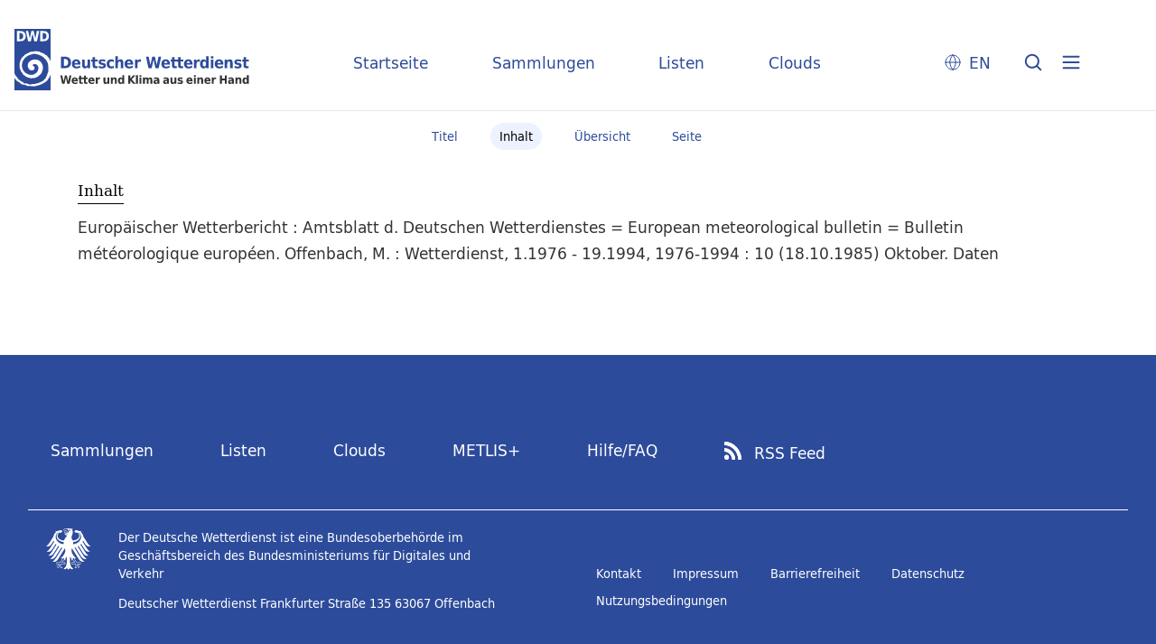

--- FILE ---
content_type: image/svg+xml
request_url: https://dwdbib.dwd.de/domainimage/dwd-logo-text.svg
body_size: 14205
content:
<svg width="260" height="68" viewBox="0 0 260 68" fill="none" xmlns="http://www.w3.org/2000/svg">
<path d="M50.8195 51.5416H52.9257L54.4 58.3115L55.8743 51.5416H58.0106L59.4549 58.3115L60.9292 51.5416H63.0354L61.0195 60.8389H58.492L56.9274 53.7681L55.3929 60.8389H52.8655L50.8195 51.5416ZM70.1664 57.3186C70.1664 56.2354 69.8655 55.3328 69.2637 54.6708C68.6619 54.0089 67.8495 53.6779 66.8566 53.6779C65.7434 53.6779 64.8708 54.0089 64.2389 54.6708C63.6071 55.3328 63.2761 56.2053 63.2761 57.3487C63.2761 58.492 63.6071 59.3947 64.2389 60.0266C64.9009 60.6584 65.7734 60.9894 66.9469 60.9894C67.4283 60.9894 67.9097 60.9292 68.3911 60.8389C68.8726 60.7186 69.354 60.5982 69.8354 60.3876V58.6726C69.354 58.9735 68.9026 59.154 68.4513 59.3044C68 59.4549 67.5487 59.5151 67.1274 59.5151C66.5858 59.5151 66.1947 59.3947 65.8938 59.1239C65.5929 58.8531 65.4124 58.462 65.3823 57.9505H70.1664V57.3186ZM65.4124 56.5965C65.4726 56.1451 65.623 55.7841 65.8637 55.5434C66.1044 55.3027 66.4354 55.1823 66.8265 55.1823C67.1876 55.1823 67.4885 55.3328 67.7292 55.5735C67.9398 55.8142 68.0602 56.1752 68.0602 56.5965H65.4124ZM71.7611 51.9027V53.8885H70.738V55.4832H71.7611V58.462C71.7611 59.3345 71.9416 59.9664 72.2726 60.3274C72.6035 60.6885 73.1752 60.869 73.9876 60.869H75.7327V59.2743H74.6796C74.3186 59.2743 74.108 59.2142 73.9876 59.0938C73.8672 58.9735 73.8071 58.7628 73.8071 58.4319V55.4531H75.9133V53.8584H73.8071V51.8726H71.7611V51.9027ZM76.9664 51.9027V53.8885H75.9433V55.4832H76.9664V58.462C76.9664 59.3345 77.1469 59.9664 77.4779 60.3274C77.8088 60.6885 78.3805 60.869 79.1929 60.869H80.938V59.2743H79.8849C79.5239 59.2743 79.3133 59.2142 79.1929 59.0938C79.0726 58.9735 79.0124 58.7628 79.0124 58.4319V55.4531H81.1186V53.8584H79.0124V51.8726H76.9664V51.9027ZM88.6708 57.3186C88.6708 56.2354 88.3699 55.3328 87.7681 54.6708C87.1664 54.0089 86.354 53.6779 85.3611 53.6779C84.2478 53.6779 83.3752 54.0089 82.7434 54.6708C82.1115 55.3328 81.7805 56.2053 81.7805 57.3487C81.7805 58.492 82.1115 59.3947 82.7434 60.0266C83.3752 60.6584 84.2779 60.9894 85.4513 60.9894C85.9327 60.9894 86.4141 60.9292 86.8956 60.8389C87.377 60.7186 87.8584 60.5982 88.3398 60.3876V58.6726C87.8584 58.9735 87.4071 59.154 86.9557 59.3044C86.5044 59.4549 86.0531 59.5151 85.6318 59.5151C85.0903 59.5151 84.6991 59.3947 84.3982 59.1239C84.0973 58.8531 83.9168 58.462 83.8867 57.9505H88.6708V57.3186ZM83.8867 56.5965C83.9469 56.1451 84.0973 55.7841 84.338 55.5434C84.5787 55.3027 84.9097 55.1823 85.3009 55.1823C85.6619 55.1823 85.9628 55.3328 86.2035 55.5735C86.4141 55.8142 86.5345 56.1752 86.5345 56.5965H83.8867ZM94.8389 53.7381L94.4779 53.708H94.2672C93.7858 53.708 93.3646 53.8283 93.0336 54.0089C92.7026 54.2195 92.4018 54.5505 92.131 55.0018V53.8584H90.0849V60.8389H92.131V57.6195C92.131 56.9274 92.2814 56.4159 92.5522 56.0549C92.823 55.6938 93.2442 55.5133 93.7557 55.5133C93.9363 55.5133 94.1168 55.5434 94.2973 55.5735C94.4779 55.6035 94.6584 55.6938 94.8389 55.7841V53.7381ZM98.5699 58.131C98.5699 59.0637 98.7504 59.7859 99.1416 60.2673C99.5327 60.7788 100.104 61.0195 100.827 61.0195C101.248 61.0195 101.609 60.9292 101.97 60.7487C102.301 60.5381 102.632 60.2372 102.963 59.846V60.869H105.009V53.8584H102.963V57.3186C102.963 57.9505 102.842 58.4319 102.602 58.7929C102.361 59.154 102.03 59.3345 101.609 59.3345C101.428 59.3345 101.278 59.3044 101.158 59.2142C101.007 59.1239 100.917 59.0336 100.827 58.8832C100.766 58.7628 100.706 58.5823 100.676 58.3416C100.646 58.1009 100.646 57.6797 100.646 57.1381V55.9947V54.5805V53.8584H98.6V58.131M113.253 56.5965C113.253 55.6637 113.073 54.9416 112.681 54.4301C112.29 53.9487 111.749 53.6779 110.996 53.6779C110.575 53.6779 110.214 53.7681 109.853 53.9788C109.492 54.1593 109.161 54.4602 108.86 54.8814V53.8584H106.814V60.8389H108.86V57.4089C108.86 56.777 108.981 56.2655 109.221 55.9044C109.462 55.5434 109.793 55.3628 110.244 55.3628C110.425 55.3628 110.575 55.3929 110.696 55.4832C110.816 55.5735 110.936 55.6637 111.027 55.8142C111.087 55.9044 111.117 56.085 111.147 56.2956C111.177 56.5363 111.177 56.9575 111.177 57.5292V60.0867V60.7788H113.223V56.5965M119.391 54.8814C119.12 54.4903 118.789 54.1894 118.458 53.9788C118.127 53.7982 117.706 53.6779 117.285 53.6779C116.503 53.6779 115.841 54.0089 115.329 54.7009C114.818 55.3929 114.577 56.2655 114.577 57.3487C114.577 58.4319 114.818 59.3044 115.329 59.9664C115.841 60.6584 116.473 60.9894 117.285 60.9894C117.736 60.9894 118.127 60.8991 118.458 60.7186C118.789 60.5381 119.12 60.2372 119.391 59.8159V60.8389H121.437V51.1505H119.391V54.8814ZM118.037 59.3947C117.616 59.3947 117.285 59.2142 117.044 58.8832C116.804 58.5221 116.683 58.0407 116.683 57.3788C116.683 56.7168 116.804 56.2053 117.044 55.8743C117.285 55.5133 117.616 55.3628 118.037 55.3628C118.488 55.3628 118.819 55.5434 119.06 55.8743C119.271 56.2053 119.391 56.7168 119.391 57.3788C119.391 58.0407 119.271 58.5522 119.06 58.8832C118.819 59.2142 118.488 59.3947 118.037 59.3947ZM126.011 60.8389H128.207V57.1682L131.607 60.8389H134.375L129.832 55.9345L133.954 51.5416H131.396L128.237 54.9416V51.5416H126.041V60.8389H126.011ZM134.616 60.8389H136.662V51.1505H134.616V60.8389ZM138.497 52.9859H140.543V51.1805H138.497V52.9859ZM138.497 60.8389H140.543V53.8584H138.497V60.8389ZM148.306 55.0319C148.126 54.6106 147.885 54.2797 147.524 54.0389C147.193 53.7982 146.802 53.6779 146.35 53.6779C145.959 53.6779 145.598 53.7982 145.267 53.9788C144.936 54.1593 144.665 54.4602 144.395 54.8513V53.8584H142.349V60.8389H144.395V57.4089C144.395 56.7469 144.515 56.2655 144.726 55.9044C144.936 55.5434 145.237 55.3929 145.628 55.3929C145.929 55.3929 146.17 55.5133 146.29 55.7239C146.411 55.9345 146.471 56.446 146.471 57.2283V60.869H148.517V57.4389C148.517 56.777 148.637 56.2655 148.848 55.9345C149.058 55.5735 149.359 55.423 149.75 55.423C150.051 55.423 150.262 55.5434 150.412 55.754C150.563 55.9646 150.593 56.3257 150.593 56.8372V57.0779V57.2283V60.869H152.639V56.6266C152.639 55.6938 152.458 54.9717 152.067 54.4602C151.676 53.9788 151.134 53.708 150.382 53.708C149.961 53.708 149.57 53.8283 149.209 54.0389C148.878 54.2797 148.577 54.5805 148.306 55.0319ZM160.432 56.8673C160.432 55.754 160.191 54.9416 159.65 54.4602C159.138 53.9788 158.296 53.708 157.152 53.708C156.701 53.708 156.28 53.7381 155.828 53.7982C155.377 53.8584 154.956 53.9487 154.504 54.069V55.754C154.835 55.5735 155.166 55.423 155.558 55.3328C155.949 55.2425 156.34 55.1823 156.791 55.1823C157.333 55.1823 157.724 55.2726 157.995 55.423C158.235 55.5735 158.386 55.8443 158.386 56.2053V56.3558H157.182C156.099 56.3558 155.257 56.5363 154.745 56.9274C154.234 57.3186 153.963 57.9204 153.963 58.7328C153.963 59.4248 154.173 59.9664 154.595 60.3876C155.016 60.8089 155.558 61.0195 156.219 61.0195C156.701 61.0195 157.122 60.9292 157.483 60.7487C157.844 60.5681 158.145 60.2372 158.416 59.8159V60.8389H160.462V56.8673M158.386 57.7097V57.9505C158.386 58.4018 158.235 58.7628 157.995 59.0637C157.724 59.3646 157.423 59.5151 157.032 59.5151C156.731 59.5151 156.49 59.4248 156.31 59.2743C156.129 59.1239 156.039 58.8832 156.039 58.6124C156.039 58.3115 156.159 58.0708 156.37 57.9204C156.581 57.7699 156.911 57.6797 157.333 57.6797H158.386V57.7097ZM171.113 56.8673C171.113 55.754 170.873 54.9416 170.331 54.4602C169.819 53.9788 168.977 53.708 167.834 53.708C167.382 53.708 166.961 53.7381 166.51 53.7982C166.058 53.8584 165.637 53.9487 165.186 54.069V55.754C165.517 55.5735 165.878 55.423 166.239 55.3328C166.63 55.2425 167.021 55.1823 167.473 55.1823C168.014 55.1823 168.405 55.2726 168.646 55.423C168.917 55.5735 169.037 55.8443 169.037 56.2053V56.3558H167.834C166.72 56.3558 165.908 56.5363 165.396 56.9274C164.885 57.3186 164.614 57.9204 164.614 58.7328C164.614 59.4248 164.825 59.9664 165.246 60.3876C165.667 60.8089 166.209 61.0195 166.871 61.0195C167.352 61.0195 167.773 60.9292 168.134 60.7487C168.465 60.5681 168.766 60.2372 169.067 59.8159V60.8389H171.113V56.8673ZM169.037 57.7097V57.9505C169.037 58.4018 168.887 58.7628 168.646 59.0637C168.375 59.3646 168.074 59.5151 167.683 59.5151C167.382 59.5151 167.142 59.4248 166.961 59.2743C166.781 59.1239 166.69 58.8832 166.69 58.6124C166.69 58.3115 166.811 58.0708 167.021 57.9204C167.232 57.7699 167.563 57.6797 167.984 57.6797H169.037V57.7097ZM172.798 58.131C172.798 59.0637 172.979 59.7859 173.37 60.2673C173.761 60.7788 174.333 61.0195 175.055 61.0195C175.476 61.0195 175.837 60.9292 176.198 60.7487C176.559 60.5381 176.86 60.2372 177.191 59.846V60.869H179.237V53.8584H177.191V57.3186C177.191 57.9505 177.071 58.4319 176.83 58.7929C176.589 59.154 176.258 59.3345 175.807 59.3345C175.627 59.3345 175.476 59.3044 175.356 59.2142C175.235 59.1239 175.115 59.0336 175.025 58.8832C174.965 58.7628 174.904 58.5823 174.874 58.3416C174.844 58.1009 174.844 57.6797 174.844 57.1381V55.9947V54.5805V53.8584H172.798V58.131ZM186.067 54.0991C185.586 53.9487 185.135 53.8584 184.713 53.7982C184.292 53.7381 183.901 53.708 183.51 53.708C182.547 53.708 181.855 53.8885 181.373 54.2496C180.922 54.6106 180.681 55.1522 180.681 55.9044C180.681 56.5965 180.862 57.108 181.223 57.4389C181.584 57.7699 182.216 58.0106 183.149 58.131L183.51 58.1912C183.931 58.2513 184.202 58.3115 184.352 58.4018C184.473 58.5221 184.563 58.6425 184.563 58.8531C184.563 59.0938 184.473 59.2743 184.262 59.3947C184.051 59.5151 183.75 59.5752 183.359 59.5752C182.908 59.5752 182.487 59.5151 182.065 59.4248C181.644 59.3044 181.223 59.154 180.802 58.9434V60.6283C181.283 60.7788 181.734 60.869 182.216 60.9593C182.667 61.0496 183.088 61.0797 183.54 61.0797C184.533 61.0797 185.285 60.8991 185.796 60.5381C186.308 60.1469 186.549 59.6053 186.549 58.8531C186.549 58.131 186.368 57.6195 186.007 57.2885C185.646 56.9575 184.924 56.7168 183.901 56.5664L183.54 56.5062C183.179 56.446 182.908 56.3859 182.758 56.2956C182.637 56.2053 182.547 56.0549 182.547 55.8743C182.547 55.6637 182.637 55.4832 182.818 55.3929C182.998 55.2726 183.299 55.2425 183.69 55.2425C184.051 55.2425 184.442 55.3027 184.834 55.3929C185.255 55.4832 185.646 55.6336 186.097 55.8443V54.0991M197.2 57.3186C197.2 56.2354 196.899 55.3328 196.297 54.6708C195.696 54.0089 194.883 53.6779 193.89 53.6779C192.777 53.6779 191.904 54.0089 191.273 54.6708C190.641 55.3328 190.34 56.2053 190.34 57.3487C190.34 58.492 190.671 59.3947 191.303 60.0266C191.965 60.6584 192.837 60.9894 194.011 60.9894C194.492 60.9894 194.973 60.9292 195.455 60.8389C195.936 60.7186 196.418 60.5982 196.899 60.3876V58.6726C196.418 58.9735 195.966 59.154 195.515 59.3044C195.064 59.4549 194.612 59.5151 194.191 59.5151C193.68 59.5151 193.258 59.3947 192.958 59.1239C192.657 58.8531 192.476 58.462 192.446 57.9505H197.23V57.3186M192.446 56.5965C192.506 56.1451 192.657 55.7841 192.927 55.5434C193.168 55.3027 193.499 55.1823 193.89 55.1823C194.251 55.1823 194.552 55.3328 194.793 55.5735C195.004 55.8142 195.124 56.1752 195.124 56.5965H192.446ZM198.644 52.9859H200.69V51.1805H198.644V52.9859ZM198.644 60.8389H200.69V53.8584H198.644V60.8389ZM208.934 56.5965C208.934 55.6637 208.754 54.9416 208.363 54.4301C207.972 53.9487 207.43 53.6779 206.678 53.6779C206.257 53.6779 205.896 53.7681 205.534 53.9788C205.173 54.1593 204.842 54.4602 204.542 54.8814V53.8584H202.496V60.8389H204.542V57.4089C204.542 56.777 204.662 56.2655 204.903 55.9044C205.143 55.5434 205.474 55.3628 205.896 55.3628C206.076 55.3628 206.227 55.3929 206.377 55.4832C206.497 55.5735 206.618 55.6637 206.708 55.8142C206.768 55.9044 206.798 56.085 206.828 56.2956C206.858 56.5363 206.858 56.9575 206.858 57.5292V60.0867V60.7788H208.904V56.5965M217.119 57.3186C217.119 56.2354 216.818 55.3328 216.216 54.6708C215.614 54.0089 214.802 53.6779 213.809 53.6779C212.696 53.6779 211.823 54.0089 211.191 54.6708C210.559 55.3328 210.258 56.2053 210.258 57.3487C210.258 58.492 210.589 59.3947 211.221 60.0266C211.853 60.6584 212.756 60.9894 213.929 60.9894C214.411 60.9894 214.892 60.9292 215.373 60.8389C215.855 60.7186 216.336 60.5982 216.818 60.3876V58.6726C216.336 58.9735 215.885 59.154 215.434 59.3044C214.982 59.4549 214.531 59.5151 214.11 59.5151C213.568 59.5151 213.147 59.3947 212.846 59.1239C212.545 58.8531 212.395 58.462 212.335 57.9505H217.119V57.3186ZM212.335 56.5965C212.395 56.1451 212.545 55.7841 212.786 55.5434C213.027 55.3027 213.357 55.1823 213.749 55.1823C214.11 55.1823 214.411 55.3328 214.651 55.5735C214.862 55.8142 214.982 56.1752 214.982 56.5965H212.335ZM223.287 53.7381L222.926 53.708H222.715C222.234 53.708 221.842 53.8283 221.481 54.0089C221.15 54.2195 220.85 54.5505 220.579 55.0018V53.8584H218.533V60.8389H220.579V57.6195C220.579 56.9274 220.729 56.4159 221 56.0549C221.271 55.6938 221.692 55.5133 222.204 55.5133C222.384 55.5133 222.565 55.5434 222.745 55.5735C222.926 55.6035 223.106 55.6938 223.287 55.7841V53.7381ZM227.409 60.8389H229.635V56.8974H232.885V60.8389H235.081V51.5416H232.885V55.092H229.635V51.5416H227.409V60.8389ZM242.995 56.8673C242.995 55.754 242.754 54.9416 242.212 54.4602C241.701 53.9788 240.858 53.708 239.715 53.708C239.264 53.708 238.842 53.7381 238.391 53.7982C237.94 53.8584 237.519 53.9487 237.067 54.069V55.754C237.398 55.5735 237.759 55.423 238.12 55.3328C238.511 55.2425 238.903 55.1823 239.354 55.1823C239.896 55.1823 240.287 55.2726 240.557 55.423C240.798 55.5735 240.949 55.8443 240.949 56.2053V56.3558H239.745C238.632 56.3558 237.819 56.5363 237.308 56.9274C236.796 57.3186 236.526 57.9204 236.526 58.7328C236.526 59.4248 236.736 59.9664 237.127 60.3876C237.549 60.8089 238.09 61.0195 238.752 61.0195C239.234 61.0195 239.655 60.9292 240.016 60.7487C240.347 60.5681 240.678 60.2372 240.949 59.8159V60.8389H243.025V56.8673M240.949 57.7097V57.9505C240.949 58.4018 240.828 58.7628 240.557 59.0637C240.287 59.3646 239.956 59.5151 239.595 59.5151C239.294 59.5151 239.053 59.4248 238.873 59.2743C238.692 59.1239 238.602 58.8832 238.602 58.6124C238.602 58.3115 238.722 58.0708 238.933 57.9204C239.143 57.7699 239.474 57.6797 239.896 57.6797H240.949V57.7097ZM251.209 56.5965C251.209 55.6637 250.998 54.9416 250.637 54.4301C250.246 53.9487 249.704 53.6779 248.952 53.6779C248.531 53.6779 248.14 53.7681 247.809 53.9788C247.448 54.1593 247.147 54.4602 246.816 54.8814V53.8584H244.77V60.8389H246.816V57.4089C246.816 56.777 246.936 56.2655 247.177 55.9044C247.418 55.5434 247.749 55.3628 248.2 55.3628C248.381 55.3628 248.531 55.3929 248.681 55.4832C248.802 55.5735 248.922 55.6637 249.012 55.8142C249.073 55.9044 249.103 56.085 249.133 56.2956C249.163 56.5363 249.163 56.9575 249.163 57.5292V60.0867V60.7788H251.209V56.5965ZM257.347 54.8814C257.046 54.4903 256.745 54.1894 256.414 53.9788C256.083 53.7982 255.662 53.6779 255.241 53.6779C254.458 53.6779 253.796 54.0089 253.285 54.7009C252.773 55.3929 252.533 56.2655 252.533 57.3487C252.533 58.4319 252.773 59.3044 253.285 59.9664C253.796 60.6584 254.428 60.9894 255.241 60.9894C255.692 60.9894 256.083 60.8991 256.414 60.7186C256.745 60.5381 257.046 60.2372 257.347 59.8159V60.8389H259.393V51.1505H257.347V54.8814ZM255.993 59.3947C255.572 59.3947 255.241 59.2142 255 58.8832C254.759 58.5221 254.639 58.0407 254.639 57.3788C254.639 56.7168 254.759 56.2053 255 55.8743C255.241 55.5133 255.572 55.3628 255.993 55.3628C256.444 55.3628 256.775 55.5434 257.016 55.8743C257.257 56.2053 257.377 56.7168 257.377 57.3788C257.377 58.0407 257.257 58.5522 257.016 58.8832C256.775 59.2142 256.414 59.3947 255.993 59.3947Z" fill="#333333"/>
<path d="M51.6018 30.7504H54.7912C56.5664 30.7504 57.8903 30.9009 58.7628 31.1717C59.6354 31.4425 60.3876 31.9239 60.9894 32.5557C61.531 33.1274 61.9522 33.7894 62.223 34.5416C62.4938 35.2938 62.6443 36.1363 62.6443 37.0991C62.6443 38.0619 62.4938 38.9044 62.223 39.6867C61.9522 40.4389 61.5611 41.1009 60.9894 41.6726C60.3575 42.3345 59.6053 42.7858 58.7327 43.0566C57.8602 43.3274 56.5363 43.4779 54.7912 43.4779H51.6018V30.7504ZM54.6407 33.2478V41.0106H55.7239C56.9575 41.0106 57.8903 40.6796 58.5522 40.0177C59.2142 39.3557 59.5151 38.3929 59.5151 37.0991C59.5151 35.8354 59.1841 34.8726 58.5522 34.2106C57.8903 33.5487 56.9575 33.2177 55.7239 33.2177H54.6407V33.2478ZM73.0549 38.6938V39.5664H66.4956C66.5558 40.2885 66.7965 40.8301 67.2177 41.1911C67.6389 41.5522 68.2106 41.7327 68.9328 41.7327C69.5345 41.7327 70.1363 41.6425 70.7381 41.4319C71.3699 41.2513 72.0018 40.9504 72.6336 40.5593V42.9062C71.9717 43.177 71.3097 43.3876 70.6478 43.538C69.9858 43.6885 69.3239 43.7487 68.662 43.7487C67.0673 43.7487 65.8336 43.2973 64.9611 42.4248C64.0885 41.5522 63.6372 40.3186 63.6372 38.7239C63.6372 37.1593 64.0584 35.9257 64.931 35.0531C65.8035 34.1504 66.977 33.6991 68.5115 33.6991C69.8956 33.6991 71.0089 34.1504 71.8212 35.0531C72.6336 35.9858 73.0549 37.1894 73.0549 38.6938ZM70.1664 37.6708C70.1664 37.0991 70.0159 36.6177 69.715 36.2566C69.4142 35.8956 68.9929 35.715 68.4814 35.715C67.9398 35.715 67.4885 35.8655 67.1575 36.2265C66.8266 36.5575 66.6159 37.0389 66.5257 37.6708H70.1664ZM74.8903 39.777C74.8903 41.0708 75.1611 42.0637 75.6726 42.7257C76.2142 43.4177 76.9664 43.7487 77.9894 43.7487C78.5611 43.7487 79.0726 43.5982 79.554 43.3575C80.0354 43.0867 80.4867 42.6655 80.908 42.1239V43.508H83.7062V33.9398H80.9381V38.6637C80.9381 39.5363 80.7876 40.1982 80.4266 40.7097C80.0956 41.1911 79.6443 41.4319 79.0425 41.4319C78.8018 41.4319 78.5912 41.3717 78.4106 41.2814C78.2301 41.1611 78.0797 41.0106 77.9593 40.8301C77.869 40.6796 77.8089 40.4389 77.7788 40.0779C77.7487 39.7469 77.7186 39.1752 77.7186 38.423V36.8584V34.9027V33.9398H74.8903V39.777ZM86.5044 31.2319V33.9398H85.1204V36.1363H86.5044V40.1982C86.5044 41.4018 86.7451 42.2442 87.1965 42.7558C87.6478 43.2673 88.4602 43.508 89.5735 43.508H91.9805V41.3115H90.5363C90.0549 41.3115 89.754 41.2212 89.5735 41.0708C89.423 40.9204 89.3327 40.6195 89.3327 40.1681V36.1062H92.2212V33.9097H89.3327V31.2018H86.5044V31.2319ZM100.616 34.2407C99.954 34.0602 99.3221 33.9097 98.7505 33.8195C98.1788 33.7292 97.6372 33.6991 97.1257 33.6991C95.8018 33.6991 94.8089 33.9398 94.177 34.4513C93.5451 34.9327 93.2142 35.685 93.2142 36.708C93.2142 37.6407 93.4549 38.3327 93.9664 38.8142C94.4779 39.2655 95.3504 39.5965 96.5841 39.7469L97.0655 39.8071C97.6372 39.8973 98.0283 39.9876 98.2089 40.138C98.3894 40.2584 98.5097 40.469 98.5097 40.7398C98.5097 41.0708 98.3593 41.3115 98.0885 41.4619C97.8177 41.6425 97.3965 41.7027 96.8549 41.7027C96.2531 41.7027 95.6513 41.6124 95.0496 41.492C94.4779 41.3416 93.9062 41.1009 93.3345 40.8301V43.1469C93.9965 43.3575 94.6283 43.508 95.2301 43.5982C95.862 43.7186 96.4637 43.7487 97.0354 43.7487C98.4195 43.7487 99.4425 43.4779 100.135 42.9664C100.827 42.4549 101.188 41.6726 101.188 40.6496C101.188 39.6867 100.947 38.9646 100.435 38.5133C99.954 38.0619 98.9611 37.731 97.5168 37.5204L97.0354 37.4301C96.5239 37.3699 96.1628 37.2796 95.9823 37.1292C95.8018 36.9788 95.6814 36.7982 95.6814 36.5575C95.6814 36.2566 95.8319 36.046 96.0726 35.8956C96.3434 35.7451 96.7345 35.685 97.2761 35.685C97.7575 35.685 98.2991 35.7451 98.8708 35.8956C99.4124 36.0159 100.014 36.2265 100.616 36.4973V34.2407ZM109.883 34.2407C109.432 34.0602 109.011 33.9398 108.559 33.8496C108.108 33.7593 107.657 33.7292 107.205 33.7292C105.611 33.7292 104.377 34.1805 103.474 35.0531C102.572 35.9257 102.12 37.1593 102.12 38.754C102.12 40.3186 102.572 41.5522 103.474 42.4549C104.377 43.3274 105.611 43.7788 107.205 43.7788C107.657 43.7788 108.108 43.7186 108.559 43.6283C109.011 43.5381 109.462 43.4177 109.883 43.2372V40.7398C109.552 41.0106 109.191 41.2212 108.8 41.3717C108.409 41.5221 107.988 41.5823 107.536 41.5823C106.754 41.5823 106.152 41.3416 105.701 40.8301C105.28 40.3186 105.039 39.6265 105.039 38.754C105.039 37.8513 105.25 37.1593 105.701 36.6779C106.152 36.1965 106.754 35.9257 107.536 35.9257C107.958 35.9257 108.349 35.9858 108.74 36.1363C109.131 36.2867 109.522 36.4973 109.883 36.7681V34.2407ZM120.595 37.6708C120.595 36.377 120.324 35.3841 119.812 34.7221C119.301 34.0301 118.519 33.6991 117.496 33.6991C116.924 33.6991 116.382 33.8195 115.901 34.0903C115.419 34.3611 114.968 34.7823 114.547 35.3239V30.2088H111.749V43.4779H114.547V38.7841C114.547 37.9115 114.697 37.2195 115.058 36.738C115.389 36.2566 115.841 35.9858 116.442 35.9858C116.683 35.9858 116.894 36.046 117.074 36.1664C117.255 36.2867 117.405 36.4372 117.526 36.6177C117.616 36.7681 117.676 37.0088 117.706 37.3097C117.736 37.6106 117.766 38.1823 117.766 39.0248V42.515V43.4779H120.595V37.6708ZM131.427 38.6938V39.5664H124.867C124.927 40.2885 125.168 40.8301 125.589 41.1911C126.011 41.5522 126.582 41.7327 127.304 41.7327C127.906 41.7327 128.508 41.6425 129.11 41.4319C129.712 41.2513 130.373 40.9504 131.005 40.5593V42.9062C130.343 43.177 129.681 43.3876 129.019 43.538C128.358 43.6885 127.696 43.7487 127.034 43.7487C125.439 43.7487 124.205 43.2973 123.333 42.4248C122.46 41.5522 122.009 40.3186 122.009 38.7239C122.009 37.1593 122.46 35.9257 123.303 35.0531C124.175 34.1504 125.349 33.6991 126.853 33.6991C128.237 33.6991 129.35 34.1504 130.163 35.0531C131.005 35.9858 131.427 37.1894 131.427 38.6938ZM128.538 37.6708C128.538 37.0991 128.388 36.6177 128.087 36.2566C127.786 35.8956 127.365 35.715 126.853 35.715C126.312 35.715 125.86 35.8655 125.529 36.2265C125.198 36.5575 124.988 37.0389 124.897 37.6708H128.538ZM139.881 33.7894C139.671 33.7593 139.52 33.7593 139.4 33.7292L139.099 33.6991C138.437 33.6991 137.896 33.8496 137.414 34.1504C136.963 34.4212 136.542 34.9027 136.181 35.5345V33.9699H133.382V43.538H136.181V39.115C136.181 38.1823 136.361 37.4602 136.752 36.9487C137.143 36.4372 137.685 36.1965 138.437 36.1965C138.678 36.1965 138.919 36.2265 139.159 36.2867C139.4 36.3469 139.641 36.4372 139.912 36.5575L139.881 33.7894ZM148.427 43.508H151.917L154.023 33.8195L156.159 43.508H159.65L162.418 30.7504H159.529L157.513 40.0177L155.497 30.7504H152.609L150.593 40.0177L148.577 30.7504H145.689L148.427 43.508ZM172.196 38.6938V39.5664H165.637C165.697 40.2885 165.938 40.8301 166.359 41.1911C166.781 41.5522 167.352 41.7327 168.074 41.7327C168.676 41.7327 169.278 41.6425 169.88 41.4319C170.481 41.2513 171.143 40.9504 171.775 40.5593V42.9062C171.113 43.177 170.451 43.3876 169.789 43.538C169.127 43.6885 168.465 43.7487 167.804 43.7487C166.209 43.7487 164.975 43.2973 164.103 42.4248C163.23 41.5522 162.779 40.3186 162.779 38.7239C162.779 37.1593 163.23 35.9257 164.073 35.0531C164.945 34.1504 166.119 33.6991 167.653 33.6991C169.037 33.6991 170.15 34.1504 170.963 35.0531C171.775 35.9858 172.196 37.1894 172.196 38.6938ZM169.308 37.6708C169.308 37.0991 169.158 36.6177 168.857 36.2566C168.556 35.8956 168.135 35.715 167.623 35.715C167.081 35.715 166.63 35.8655 166.299 36.2265C165.968 36.5575 165.758 37.0389 165.667 37.6708H169.308ZM174.393 31.2319V33.9398H173.009V36.1363H174.393V40.1982C174.393 41.4018 174.634 42.2442 175.085 42.7558C175.536 43.2673 176.349 43.508 177.432 43.508H179.839V41.3115H178.425C177.943 41.3115 177.612 41.2212 177.462 41.0708C177.312 40.9204 177.221 40.6195 177.221 40.1681V36.1062H180.11V33.9097H177.221V31.2018H174.393V31.2319ZM181.193 31.2319V33.9398H179.809V36.1363H181.193V40.1982C181.193 41.4018 181.434 42.2442 181.885 42.7558C182.366 43.2673 183.149 43.508 184.262 43.508H186.669V41.3115H185.225C184.743 41.3115 184.442 41.2212 184.262 41.0708C184.112 40.9204 184.021 40.6195 184.021 40.1681V36.1062H186.91V33.9097H184.021V31.2018H181.193V31.2319ZM197.2 38.6938V39.5664H190.641C190.701 40.2885 190.942 40.8301 191.363 41.1911C191.784 41.5522 192.356 41.7327 193.078 41.7327C193.68 41.7327 194.281 41.6425 194.883 41.4319C195.515 41.2513 196.147 40.9504 196.779 40.5593V42.9062C196.117 43.177 195.455 43.3876 194.793 43.538C194.131 43.6885 193.469 43.7487 192.807 43.7487C191.212 43.7487 189.979 43.2973 189.106 42.4248C188.234 41.5522 187.782 40.3186 187.782 38.7239C187.782 37.1593 188.204 35.9257 189.076 35.0531C189.949 34.1504 191.122 33.6991 192.657 33.6991C194.041 33.6991 195.154 34.1504 195.966 35.0531C196.779 35.9858 197.2 37.1894 197.2 38.6938ZM194.312 37.6708C194.312 37.0991 194.161 36.6177 193.86 36.2566C193.559 35.8956 193.138 35.715 192.627 35.715C192.085 35.715 191.634 35.8655 191.303 36.2265C190.972 36.5575 190.761 37.0389 190.671 37.6708H194.312ZM205.294 33.7894C205.083 33.7593 204.933 33.7593 204.812 33.7292L204.512 33.6991C203.85 33.6991 203.308 33.8496 202.827 34.1504C202.375 34.4212 201.954 34.9027 201.593 35.5345V33.9699H198.795V43.538H201.593V39.115C201.593 38.1823 201.773 37.4602 202.165 36.9487C202.556 36.4372 203.097 36.1965 203.819 36.1965C204.06 36.1965 204.301 36.2265 204.542 36.2867C204.782 36.3469 205.023 36.4372 205.294 36.5575V33.7894ZM212.154 35.354V30.2389H214.982V43.508H212.154V42.1239C211.763 42.6956 211.342 43.0867 210.86 43.3575C210.409 43.6283 209.867 43.7487 209.235 43.7487C208.152 43.7487 207.28 43.2673 206.558 42.3345C205.865 41.4018 205.504 40.1982 205.504 38.7239C205.504 37.2496 205.865 36.046 206.558 35.1133C207.25 34.1805 208.152 33.6991 209.235 33.6991C209.837 33.6991 210.379 33.8496 210.86 34.0903C211.342 34.3611 211.763 34.7823 212.154 35.354ZM210.289 41.5221C210.89 41.5221 211.372 41.2814 211.673 40.8C212.004 40.3186 212.154 39.6265 212.154 38.7239C212.154 37.8212 212.004 37.1292 211.673 36.6478C211.372 36.1664 210.89 35.9257 210.289 35.9257C209.687 35.9257 209.235 36.1664 208.904 36.6478C208.604 37.1292 208.423 37.8212 208.423 38.7239C208.423 39.6265 208.573 40.3186 208.904 40.8C209.235 41.2814 209.717 41.5221 210.289 41.5221ZM217.48 30.2088H220.308V32.7062H217.48V30.2088ZM217.48 33.9398H220.308V43.508H217.48V33.9398ZM231.23 38.6938V39.5664H224.671C224.731 40.2885 224.972 40.8301 225.393 41.1911C225.814 41.5522 226.386 41.7327 227.108 41.7327C227.71 41.7327 228.312 41.6425 228.913 41.4319C229.545 41.2513 230.177 40.9504 230.809 40.5593V42.9062C230.147 43.177 229.485 43.3876 228.823 43.538C228.161 43.6885 227.499 43.7487 226.837 43.7487C225.242 43.7487 224.009 43.2973 223.136 42.4248C222.264 41.5522 221.812 40.3186 221.812 38.7239C221.812 37.1593 222.234 35.9257 223.106 35.0531C223.979 34.1504 225.152 33.6991 226.687 33.6991C228.071 33.6991 229.184 34.1504 229.996 35.0531C230.809 35.9858 231.23 37.1894 231.23 38.6938ZM228.342 37.6708C228.342 37.0991 228.191 36.6177 227.89 36.2566C227.589 35.8956 227.168 35.715 226.657 35.715C226.115 35.715 225.664 35.8655 225.333 36.2265C225.002 36.5575 224.791 37.0389 224.701 37.6708H228.342ZM241.641 37.6708C241.641 36.377 241.37 35.3841 240.858 34.7221C240.347 34.0301 239.565 33.6991 238.542 33.6991C237.97 33.6991 237.458 33.8195 236.977 34.0903C236.496 34.3611 236.044 34.7823 235.623 35.3239V33.9398H232.825V43.508H235.623V38.8142C235.623 37.9416 235.773 37.2496 236.104 36.7681C236.435 36.2867 236.887 36.0159 237.488 36.0159C237.729 36.0159 237.94 36.0761 238.15 36.1965C238.331 36.3168 238.481 36.4673 238.602 36.6478C238.692 36.7982 238.752 37.0389 238.782 37.3398C238.812 37.6407 238.842 38.2124 238.842 39.0248V42.5451V43.508H241.671V37.6708M250.938 34.2407C250.276 34.0602 249.644 33.9097 249.073 33.8195C248.501 33.7292 247.959 33.6991 247.448 33.6991C246.124 33.6991 245.161 33.9398 244.499 34.4513C243.867 34.9327 243.536 35.685 243.536 36.708C243.536 37.6407 243.777 38.3327 244.289 38.8142C244.8 39.2655 245.673 39.5965 246.936 39.7469L247.418 39.8071C247.989 39.8973 248.381 39.9876 248.561 40.138C248.742 40.2584 248.862 40.469 248.862 40.7398C248.862 41.0708 248.742 41.3115 248.441 41.4619C248.17 41.6425 247.749 41.7027 247.207 41.7027C246.605 41.7027 246.004 41.6124 245.402 41.492C244.83 41.3416 244.228 41.1009 243.687 40.8301V43.1469C244.349 43.3575 244.981 43.508 245.582 43.5982C246.214 43.7186 246.816 43.7487 247.388 43.7487C248.772 43.7487 249.795 43.4779 250.487 42.9664C251.179 42.4549 251.51 41.6726 251.51 40.6496C251.51 39.6867 251.269 38.9646 250.758 38.5133C250.276 38.0619 249.283 37.731 247.839 37.5204L247.358 37.4301C246.846 37.3699 246.485 37.2796 246.304 37.1292C246.094 36.9788 246.004 36.7982 246.004 36.5575C246.004 36.2566 246.154 36.046 246.395 35.8956C246.665 35.7451 247.057 35.685 247.598 35.685C248.08 35.685 248.621 35.7451 249.193 35.8956C249.735 36.0159 250.336 36.2265 250.938 36.4973V34.2407ZM253.706 31.2319V33.9398H252.322V36.1363H253.706V40.1982C253.706 41.4018 253.947 42.2442 254.398 42.7558C254.85 43.2673 255.662 43.508 256.745 43.508H259.152V41.3115H257.708C257.227 41.3115 256.896 41.2212 256.745 41.0708C256.595 40.9204 256.504 40.6195 256.504 40.1681V36.1062H259.393V33.9097H256.504V31.2018H253.706V31.2319Z" fill="#2D4B9B"/>
<path d="M1.51786 51.9327C0.535714 50.8496 0.47619 50.2779 0.0892857 49.0443V0H40V35.354C39.7619 35.0832 39.494 34.8425 39.3452 34.5115C39.1964 34.1805 39.1369 33.8496 38.8393 33.6088V33.2177C37.9762 32.1646 37.1429 30.931 36.1607 29.908C35.8631 29.577 35.4464 29.1257 35.119 28.9752C34.7321 28.7947 34.256 28.8248 33.8988 28.5239C33.869 28.3735 33.8393 28.2832 33.869 28.1027C33.3036 28.0124 32.9762 27.7115 32.7381 27.2903C32.0536 27.4407 31.7262 26.8389 31.3988 26.7487C31.1607 26.6584 30.8929 26.7487 30.6548 26.6584C30.4464 26.5982 30.2976 26.3876 30.119 26.2973C29.9405 26.2372 29.7619 26.2673 29.6131 26.2071C29.494 26.177 29.4048 26.0566 29.2857 26.0265C29.1667 25.9664 29.0179 25.9664 28.8988 25.9062C28.6905 25.7858 28.5119 25.5451 28.2738 25.4549C27.8571 25.2743 27.381 25.3044 27.0238 25.0035C26.6071 25.1841 26.131 24.9133 25.6548 24.8531C24.7917 24.7327 23.7798 24.6726 22.8571 24.7027C21.5476 24.7327 20.2381 25.2442 18.8988 25.2442C18.75 25.2442 18.5714 25.1841 18.4226 25.2142C17.6786 25.2743 16.9345 25.7858 16.3095 26.1168C15.2976 26.5982 14.3155 27.1398 13.3333 27.5912C12.4702 27.9823 11.9643 28.3133 11.3988 28.7947C11.2202 28.9451 11.0119 29.1257 10.9226 29.2159C10.8036 29.3664 10.8036 29.577 10.7143 29.6673C10.5952 29.8177 10.3571 29.9681 10.1786 30.0885C8.95833 30.9611 8.15476 31.9239 7.5 33.3381C7.20238 34.0301 6.78571 34.6319 6.54762 35.2938C6.0119 36.708 5.625 38.2726 5.59524 40.108C5.59524 40.1982 5.71428 40.1982 5.74405 40.2885C5.83333 40.4991 5.86309 41.0708 5.86309 41.3717C5.89286 41.9133 5.68452 42.515 5.74405 43.0566C5.77381 43.3575 5.98214 43.6885 6.10119 44.0195C6.45833 45.0425 6.875 46.0655 7.2619 46.9381C7.35119 47.0584 7.11309 47.1788 7.14286 47.3593C7.73809 47.4496 7.76786 48.0814 8.24405 48.2619C8.27381 48.4124 8.125 48.4726 8.18452 48.5628C8.36309 48.5628 8.60119 48.4726 8.75 48.5628C9.04762 50.308 10.2679 51.1805 11.6071 51.8726C11.8155 52.5646 12.4405 52.685 13.0952 52.9558C13.9881 53.3168 14.8809 54.0089 15.8036 54.1292C16.0714 54.1593 16.3988 54.069 16.6667 54.1292C16.875 54.1894 16.994 54.4903 17.2024 54.5504C17.5298 54.4301 17.6786 54.4903 18.0357 54.4903C18.244 54.6708 18.4524 54.8814 18.869 54.8513C19.4048 54.8212 20.119 54.3699 20.8631 54.3097C21.3988 54.2496 21.9643 54.5204 22.3512 54.4602C22.619 54.4301 23.0952 54.069 23.4821 53.9186C23.8988 53.7681 24.4048 53.6177 24.7024 53.4673C25.0595 53.2867 25.3571 53.0159 25.7143 52.8053C26.1012 52.5947 26.5179 52.4443 26.8155 52.2336C27.0536 52.0531 27.2024 51.7221 27.4405 51.4814C27.8571 51.0602 28.3929 50.6991 28.8095 50.2478C29.2262 49.7965 29.7024 49.285 30 48.7735C30.3571 48.1416 30.4464 47.3593 30.7143 46.5469C30.8631 46.0956 31.2202 45.7345 31.3393 45.3133C31.4583 44.9221 31.3393 44.3204 31.4286 43.7487C31.4583 43.4478 31.6667 43.177 31.6667 42.9363C31.6667 42.6354 31.4583 42.2142 31.3988 41.8832C31.3095 41.2513 31.369 40.5593 31.2202 40.0478C31.1309 39.8071 30.8929 39.6265 30.7738 39.3558C30.625 39.0248 30.5952 38.7239 30.5357 38.3929C30.0595 38.1522 29.9107 37.5805 29.6726 37.1894C29.3155 36.5876 28.8095 36.046 28.244 35.715C27.9762 35.5646 27.5893 35.4442 27.2917 35.2035C27.1131 35.0531 27.0238 34.7522 26.8155 34.6319C26.6667 34.5115 26.3988 34.5416 26.25 34.3611C26.1012 34.331 26.0417 34.4212 25.8929 34.3912C24.9405 33.8496 23.5119 33.8195 21.9643 33.8496C21.756 33.8496 21.8452 34.1204 21.6964 34.1504C21.25 33.7593 20.6845 34.3009 20.0893 34.1204C19.2262 34.5416 18.5119 35.0832 17.5 35.3239C17.1429 36.1664 16.369 36.4673 15.8036 37.0991C15.4762 37.4903 15.2679 38.1522 15.0298 38.754C14.6726 39.6265 14.6726 40.2283 14.7619 41.1912C14.8512 42.3646 15.119 42.7558 15.5059 43.508C15.6548 43.8089 15.8631 44.1398 16.0417 44.3504C16.369 44.7416 17.1131 45.4637 17.5595 45.6442C17.7679 45.7044 18.125 45.7044 18.4226 45.7947C19.3155 46.0354 19.7024 45.915 20.5952 45.6743C21.25 45.4938 21.2202 45.4938 21.6071 45.0425C21.8452 44.7717 22.0833 44.6513 22.1429 44.2602C22.3214 43.1168 22.2024 41.9133 21.5476 41.4319C21.1012 41.0708 20.4762 41.1009 20.3274 40.5894C19.9107 39.1451 22.4107 38.6035 23.6607 39.085C24.4345 39.3558 24.9405 39.6265 25.4762 40.2885C25.6548 40.4991 25.7143 40.7699 25.8631 41.0708C25.9524 41.2212 26.0714 41.3115 26.131 41.4619C26.369 42.0035 26.6071 42.846 26.5179 43.5982C26.4881 43.7186 26.4286 43.8089 26.3988 44.0195C26.369 44.2903 26.4881 44.3504 26.4286 44.7115C26.3988 44.9823 26.1607 45.1929 26.0714 45.4637C25.9226 45.8549 25.9226 46.2159 25.744 46.5469C25.2976 47.6 24.5238 48.5628 23.4524 49.0443C23.1845 49.315 22.5893 50.0673 22.1429 50.1575C22.0238 50.1876 21.8155 50.1274 21.6964 50.1575C21.4583 50.2177 20.8036 50.3982 20.5952 50.5186C20.2679 50.669 20.0893 50.9699 19.7917 51C19.3155 51.0602 18.9286 50.9097 18.6309 50.7292C16.5476 51.1504 14.7321 50.0973 13.3036 49.285C12.8274 49.0142 12.3214 48.8035 11.9643 48.5027C11.6964 48.292 11.4881 47.931 11.25 47.6602C10.5655 46.8478 9.64286 45.915 9.25595 44.9823C8.95833 44.2301 9.01786 43.4177 8.72024 42.6053C8.63095 42.3646 8.42262 42.1841 8.36309 41.9434C8.21428 41.3717 8.24405 40.6796 8.24405 40.108C8.24405 38.7239 8.80952 37.4 8.95833 36.0761C9.04762 36.0159 9.22619 36.046 9.22619 35.9558C9.49405 35.2035 9.88095 34.5416 10.3274 33.8796C10.7738 33.2478 11.2202 32.6159 11.7262 32.0442C12.2024 31.4726 13.2143 30.8407 13.9881 30.3292C15.2976 29.4867 16.3988 28.885 18.0655 28.4637C19.0476 28.223 19.7024 28.0124 20.6845 27.7717C21.0417 27.6814 21.4881 27.4708 21.756 27.4708C21.9643 27.4708 22.1726 27.5912 22.381 27.6212C23.2738 27.7717 24.0476 27.8619 24.8512 28.0425C25.5357 28.1929 26.1905 28.4336 26.8155 28.6142C27.8274 28.9451 28.7798 29.2159 29.5238 29.6973C29.7619 29.8478 29.9702 30.1487 30.2381 30.269C30.4464 30.3894 30.6845 30.3593 30.8333 30.4496C31.2202 30.6903 31.6369 31.1717 32.0833 31.5327C32.5298 31.8938 33.0357 32.315 33.3036 32.646C33.3929 32.7664 33.4226 32.9168 33.5119 33.0372C33.869 33.4584 34.375 33.7292 34.7024 34.1504C35.2083 34.1805 35.1786 34.5717 35.3274 34.9327C35.506 35.2938 35.8036 35.715 36.0417 36.1363C36.2798 36.5876 36.4286 37.0991 36.6369 37.4903C36.756 37.7009 36.9345 37.8513 36.994 38.0319C37.0536 38.2124 36.994 38.4531 37.0238 38.6938C37.0833 39.0248 37.2321 39.3558 37.2619 39.6265C37.2619 39.777 37.2321 39.9274 37.2321 40.0478C37.2321 40.5292 37.4107 41.0407 37.4702 41.5522C37.5298 42.2142 37.4107 42.9664 37.4405 43.7186C37.4702 44.8319 37.619 45.915 37.5595 46.9381C37.5298 47.3593 37.3512 47.4796 37.2619 47.7504C37.1726 47.931 37.1131 48.1416 37.0536 48.3221C36.1607 51.0903 35.2381 53.7381 33.6012 55.6336C32.9762 55.8743 32.7381 56.3558 32.2917 56.8071C32.0238 57.0779 31.756 57.4991 31.4286 57.7097C31.2202 57.8602 30.8929 57.8903 30.6548 58.0106C29.9107 58.3717 29.1964 58.7327 28.4226 59.0938C27.4107 59.5451 26.2798 60.1469 25.119 60.2673C24.9702 60.2673 24.7917 60.2372 24.6429 60.2673C24.1071 60.3876 23.1548 61.1398 22.5298 61.0496C22.381 61.0195 22.2321 60.8389 22.0536 60.8089C21.8452 60.7788 21.6667 60.9593 21.4583 60.9894C21.1905 61.0195 20.8631 60.9593 20.5952 60.9894C19.6429 61.0796 18.6607 61.3805 17.7679 61.4407C17.5893 61.4407 17.619 61.6513 17.5 61.7115H16.5476C16.1905 61.2903 15.744 60.8089 14.8512 61.0195C14.494 60.5982 14.1964 60.6283 13.6012 60.508C13.3036 60.4478 13.0357 60.3274 12.7679 60.3274C12.3214 60.2973 11.875 60.3575 11.5476 60.4177C11.3095 60.4478 11.1012 60.6283 10.8929 60.5982C10.4167 60.5381 10.4464 59.9664 10.119 59.5752C9.97024 59.3947 9.64286 59.1841 9.40476 59.0637C8.80952 58.7027 8.24405 58.1009 7.5 57.9504C6.75595 57.6796 6.42857 57.2584 5.89286 56.8673C5 56.2354 4.64286 56.0549 3.89881 55.092C3.75 54.9115 3.48214 54.3699 3.30357 54.1292C3.09524 53.8885 2.58929 53.2566 2.32143 52.9858C2.02381 52.8053 1.75595 52.4443 1.51786 51.9327ZM39.4048 51.9027C39.3452 52.0832 39.375 52.2938 39.3155 52.4442C39.1369 52.9558 38.6012 53.4973 38.3631 54.0389C38.2738 54.2496 38.2738 54.4301 38.2143 54.5805C38.0655 54.8212 37.7381 55.092 37.5 55.3628C36.8452 56.085 36.3988 57.2283 35.5655 57.8602C35.2381 58.1009 34.8512 58.3115 34.494 58.5522C34.1667 58.7929 33.8393 59.0938 33.5119 59.3044C33.2143 59.485 32.8571 59.5451 32.5595 59.7257C32.2619 59.9062 32.0833 60.2372 31.8155 60.4177C31.5476 60.5982 31.0714 60.6283 30.6845 60.8089C30.3571 60.9593 30.0595 61.2 29.7321 61.3504C28.3631 62.0124 26.8452 62.3434 25.2083 62.7947C24.375 63.0053 23.6012 63.3664 22.8571 63.4266C22.5595 63.4566 22.2321 63.4266 21.9643 63.4266C21.1905 63.4566 20.4464 63.577 19.7619 63.5469C19.1964 63.5168 18.5714 63.3062 17.9167 63.246C17.2619 63.1558 16.5476 63.3965 15.9226 63.1257C15.5357 63.2159 15.119 63.3062 14.7024 63.2159C14.5238 63.1558 14.375 62.9752 14.1964 62.915C13.869 62.7947 13.4524 62.7646 13.125 62.6142C12.9464 62.5239 12.8274 62.3735 12.6488 62.3133C12.4405 62.223 12.2024 62.2531 11.994 62.1929C11.5179 62.0425 11.1607 61.8018 10.6845 61.6814C9.70238 61.9221 8.83928 61.4708 8.00595 61.3204C7.47024 60.7487 6.42857 60.508 6.16071 59.6655C5.86309 59.485 5.77381 59.3044 5.44643 59.1841C5.26786 59.1239 5.14881 58.9434 4.97024 58.9133C4.25595 58.7929 3.80952 58.3416 3.24405 57.8602C2.82738 57.4991 2.2619 57.2885 1.90476 56.8673C1.66667 56.5965 1.4881 56.1752 1.22024 55.8442C0.833333 55.3027 0.386905 54.731 0 54.1593V68H39.9107V51.0602C39.7917 51.3009 39.5238 51.5416 39.4048 51.9027ZM2.76786 13.6602H5.56548C7.11309 13.6602 8.27381 13.5398 9.04762 13.2991C9.82143 13.0584 10.4762 12.6372 11.0417 12.0354C11.5476 11.5239 11.875 10.9522 12.1131 10.2602C12.3512 9.59823 12.4702 8.84602 12.4702 7.97345C12.4702 7.13097 12.3512 6.37876 12.1131 5.71681C11.875 5.05487 11.5179 4.4531 11.0417 3.94159C10.506 3.36991 9.85119 2.94867 9.07738 2.70796C8.30357 2.46726 7.14286 2.3469 5.59524 2.3469H2.76786V13.6602ZM6.36905 4.54336C7.47024 4.54336 8.27381 4.84425 8.83928 5.41593C9.40476 5.98761 9.70238 6.86018 9.70238 7.97345C9.70238 9.08673 9.40476 9.95929 8.83928 10.5611C8.27381 11.1628 7.44048 11.4637 6.36905 11.4637H5.41667V4.54336H6.36905ZM15.119 13.6602H18.1845L20.0298 5.05487L21.9048 13.6602H24.9702L27.3809 2.3469H24.8512L23.0655 10.5611L21.3095 2.3469H18.75L16.994 10.5611L15.2083 2.3469H12.6488L15.119 13.6602ZM28.4821 13.6602H31.2798C32.8274 13.6602 33.9583 13.5398 34.7321 13.2991C35.506 13.0584 36.1607 12.6372 36.7262 12.0354C37.2024 11.5239 37.5595 10.9522 37.7976 10.2602C38.0357 9.59823 38.1548 8.84602 38.1548 7.97345C38.1548 7.13097 38.0357 6.37876 37.7976 5.71681C37.5595 5.05487 37.2024 4.4531 36.7262 3.94159C36.1905 3.36991 35.5357 2.94867 34.7619 2.70796C33.9881 2.46726 32.8274 2.3469 31.2798 2.3469H28.4821V13.6602ZM32.0833 4.54336C33.1845 4.54336 34.0179 4.84425 34.5833 5.41593C35.1488 5.98761 35.4464 6.86018 35.4464 7.97345C35.4464 9.08673 35.1488 9.95929 34.5833 10.5611C34.0179 11.1628 33.1845 11.4637 32.1131 11.4637H31.1607V4.54336H32.0833Z" fill="#2D4B9B"/>
</svg>
